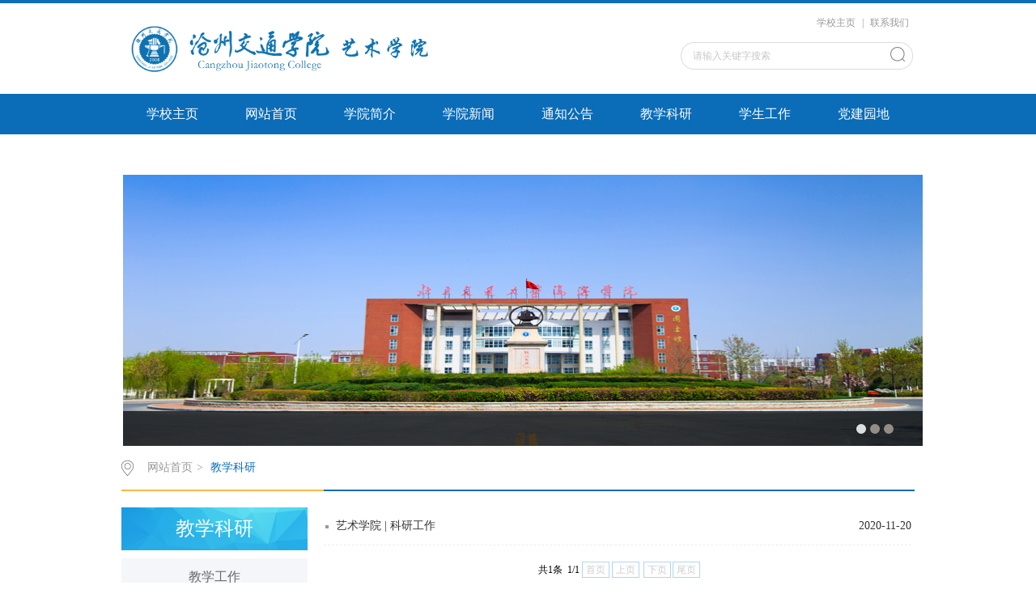

--- FILE ---
content_type: text/html
request_url: http://ys.czjtu.edu.cn/jxky/kygz.htm
body_size: 3990
content:
<!DOCTYPE html><HTML><HEAD><TITLE>科研工作- 沧州交通学院艺术学院 </TITLE><META Name="keywords" Content=" 沧州交通学院艺术学院 ,科研工作" />





<META charset="utf-8"><LINK rel="stylesheet" type="text/css" href="../css/style.css"><LINK rel="stylesheet" type="text/css" href="../css/publice.css"><script type="text/javascript" src="../js/jquery.js"></script><script type="text/javascript" src="../js/jquery.soChange.js"></script><script type="text/javascript">
$(function(){
	$(".mainmenu dl").hide();
	$("li.mainmenu").hover(function(){
		$(this).find("dl").stop(true,true);
		$(this).find("dl").slideDown();
	},function(){
		$(this).find("dl").stop(true,true);
		$(this).find("dl").slideUp();
	});
})
</script></LINK>
<STYLE></STYLE>


<!--Announced by Visual SiteBuilder 9-->
<link rel="stylesheet" type="text/css" href="../_sitegray/_sitegray_d.css" />
<script language="javascript" src="../_sitegray/_sitegray.js"></script>
<!-- CustomerNO:77656262657232307e7f47545350544a03080000 -->
<link rel="stylesheet" type="text/css" href="../list.vsb.css" />
<script type="text/javascript" src="/system/resource/js/vsbscreen.min.js" id="_vsbscreen" devices="pc|pad"></script>
<script type="text/javascript" src="/system/resource/js/counter.js"></script>
<script type="text/javascript">_jsq_(1124,'/list.jsp',-1,1456496433)</script>
</HEAD>
<BODY><!--top s-->
<DIV class="topWrap clearfix">
<DIV class="topDiv">
<!-- 网站logo图片地址请在本组件"内容配置-网站logo"处填写 -->
<div class="logo">
<a href="../index.htm"><img src="../images/yslogo.png" style="width: 600px;    margin-bottom: -80px;    margin-top: -40px;"></a>
</div>
<DIV class="topR fr"><script language="javascript" src="/system/resource/js/dynclicks.js"></script><script language="javascript" src="/system/resource/js/openlink.js"></script><div class="topR_t fr">
     <a href="https://www.czjtu.edu.cn/" onclick="_addDynClicks(&#34;wburl&#34;, 1456496433, 46600)">学校主页</a>
     |
     <a href="../xyjj/lxwm.htm" onclick="_addDynClicks(&#34;wburl&#34;, 1456496433, 46601)">联系我们</a>
     
</div>


<script type="text/javascript">
    function _nl_ys_check_2(){
        
        var keyword = document.getElementById('showkeycode216240_2').value;
        if(keyword==null||keyword==""){
            alert("请输入关键字搜索");
            return false;
        }
        if(window.toFF==1)
        {
            document.getElementById("lucenenewssearchkey216240").value = Simplized(keyword );
        }else
        {
            document.getElementById("lucenenewssearchkey216240").value = keyword;            
        }
        var  base64 = new Base64();
        document.getElementById("lucenenewssearchkey216240").value = base64.encode(document.getElementById("lucenenewssearchkey216240").value);
        new VsbFormFunc().disableAutoEnable(document.getElementById("showkeycode216240_2"));
        return true;
    } 
    function submitForm()
    {
        document.getElementById("au2a").submit();
    }
</script>
<script type="text/javascript">
				function test3()
				{
					var tempStr=document.getElementById('showkeycode216240_2').value;
					if(tempStr=="请输入关键字搜索")
					{
						document.getElementById('showkeycode216240_2').value="";
					}
				}
				function test4()
				{
					var tempStr=document.getElementById('showkeycode216240_2').value;
					if(tempStr=="")
					{
						document.getElementById('showkeycode216240_2').value="请输入关键字搜索";
					}
				}
			</script>
<div class="Search">
<form action="../ssjg.jsp?wbtreeid=1124" method="post" id="au2a" name="au2a" onsubmit="return _nl_ys_check_2()">
 <input type="hidden" id="lucenenewssearchkey216240" name="lucenenewssearchkey" value=""><input type="hidden" id="_lucenesearchtype216240" name="_lucenesearchtype" value="1"><input type="hidden" id="searchScope216240" name="searchScope" value="1">
 <input type="text" value="请输入关键字搜索" name="showkeycode" class="search_text" onfocus="test3()" onblur="test4()" id="showkeycode216240_2" />
                <div class="fdj fr"> <input type="submit" class="button pngFix" value="" style="cursor: hand"></div>
</form>
</div><script language="javascript" src="/system/resource/js/base64.js"></script><script language="javascript" src="/system/resource/js/formfunc.js"></script>
</DIV></DIV></DIV><!--nav--><div class="navWrap  clearfix">
    <div class="nav">
    <ul>
		   
		<li class="mainmenu">
		    <a class="link" href="https://www.czjtu.edu.cn">学校主页</a>
		</li>
	     
	   
		<li class="mainmenu">
		    <a class="link" href="../index.htm">网站首页</a>
		</li>
	     
	   
		<li class="mainmenu">
		    <a class="link" href="../xyjj.htm">学院简介</a>
			<!--如果是导航字数很多，则加上 class="chang"，否则去掉即可-->
			<dl>
					<dd><a href="../xyjj/zyjs.htm">专业介绍</a></dd>
					<dd><a href="../xyjj/szll.htm">师资力量</a></dd>
					<dd><a href="../xyjj/lxwm.htm">联系我们</a></dd>
			</dl>
		</li>
	     
	   
		<li class="mainmenu">
		    <a class="link" href="../xyxw.htm">学院新闻</a>
		</li>
	     
	   
		<li class="mainmenu">
		    <a class="link" href="../tzgg.htm">通知公告</a>
		</li>
	     
	   
		<li class="mainmenu">
		    <a class="link" href="../jxky.htm">教学科研</a>
			<!--如果是导航字数很多，则加上 class="chang"，否则去掉即可-->
			<dl>
					<dd><a href="jxgz.htm">教学工作</a></dd>
					<dd><a href="kygz.htm">科研工作</a></dd>
					<dd><a href="jxry.htm">教学荣誉</a></dd>
			</dl>
		</li>
	     
	   
		<li class="mainmenu">
		    <a class="link" href="../xsgz.htm">学生工作</a>
			<!--如果是导航字数很多，则加上 class="chang"，否则去掉即可-->
			<dl>
					<dd><a href="../xsgz/dtjs.htm">党团建设</a></dd>
					<dd><a href="../xsgz/xshd.htm">学生活动</a></dd>
					<dd><a href="../xsgz/jyzt.htm">就业专题</a></dd>
					<dd><a href="../xsgz/xyfc.htm">校友风采</a></dd>
			</dl>
		</li>
	     
	   
		<li class="mainmenu">
		    <a class="link" href="../djyd.htm">党建园地</a>
		</li>
	     
	   
		<li class="mainmenu">
		    <a class="link" href="../wjxz.htm">文件下载</a>
		</li>
	     
	   
		<li class="mainmenu">
		    <a class="link" href="../zcyx5ztpqh.htm">左侧圆形5张图片切换</a>
		</li>
	     
     
    </ul>
</div>
</div>
<script type="text/javascript">

	$(".mainmenu dl").hide();

</script><!--banner-->    <div class="banner clearfix">
            <div class="eachBox">
                <div class="changeBox_a1" id="change_32">
                    <div class="changeDiv">
                        <h3></h3>
                        <img width="1000" height="335" src="../images/2.jpg" />
                    </div>
                    <div class="changeDiv">
                        <h3></h3>
                        <img width="1000" height="335" src="../images/1.jpg" />
                    </div>
                    <div class="changeDiv">
                        <h3></h3>
                        <img width="1000" height="335" src="../images/3.jpg" />
                    </div>
                    <div class="changeDiv">
                        <h3></h3>
                        <img width="1000" height="335" src="../images/2.jpg" />
                    </div>
                    <div class="changeDiv">
                        <h3></h3>
                        <img width="1000" height="335" src="../images/1.jpg" />
                    </div>
                    <div class="changeDiv">
                        <h3></h3>
                        <img width="1000" height="335" src="../images/3.jpg" />
                    </div>
                    <div class="changeDiv">
                        <h3></h3>
                        <img width="1000" height="335" src="../images/2.jpg" />
                    </div>
                    <div class="changeDiv">
                        <h3></h3>
                        <img width="1000" height="335" src="../images/1.jpg" />
                    </div>
                    <div class="changeDiv">
                        <h3></h3>
                        <img width="1000" height="335" src="../images/3.jpg" />
                    </div>
                    
               
                    <ul class="ul_change_a2">

                        <li><span></span></li>
                         <li><span></span></li>
                         <li><span></span></li>
                    </ul>
                </div>
            </div>
        </div><!--main-->
<DIV class="mainWrap clearfix"><div class="main_tit">
        <div class="main_titT main_titTa">
            <img src="../img/bri_icon1.png">

<a href="../index.htm">网站首页</a>>
<a href="../jxky.htm" class="cur">教学科研</a>
        </div>
</div>

<DIV class="main_con">
<DIV class="main_conL">
<DIV class="main_conLT">
<DL><dt>教学科研</dt><dd><a href="jxgz.htm">教学工作</a></dd>
<dd><a href="kygz.htm" class="cur">科研工作</a></dd>
<dd><a href="jxry.htm">教学荣誉</a></dd>
</DL></DIV>
<DIV class="informBox informBoxb informBoxb1"></DIV></DIV>

<script language="javascript" src="/system/resource/js/news/statpagedown.js"></script><div class="main_conR main_conRa">
            <div class="main_conRCb">
                <ul>
<li id="line_u8_0"><a href="../info/1124/1566.htm"><span>2020-11-20</span><em>艺术学院 | 科研工作</em></a></li>
                    
              </ul>
            </div>
           <div align="center" style="margin-top:20px;"><INPUT TYPE="hidden" NAME="actiontype" VALUE=""><input type="hidden" name="_scode_" value="1763976625584"><input type="hidden" name="urltype" value="tree.TreeTempUrl"><input type="hidden" name="wbtreeid" value="1124"><input type="hidden" name="outFlag" value="false">
<style type="text/css">
.headStyle6ooylbj2jc, .headStyle6ooylbj2jc td, .headStyle6ooylbj2jc div {font-size: 12px;font-family:宋体; color: #000000; margin-left: auto; margin-right: auto; line-height:14px;}
.defaultButtonStyle {font-size: 12px;font-family:宋体; height:20px;color: #000000;BORDER: #AFD5F5 1px solid; margin: 0px;padding: 0px; FILTER:progid:DXImageTransform.Microsoft.Gradient(GradientType=0,StartColorStr=#ffffff, EndColorStr=#BDDBF7);  CURSOR: pointer; line-height:14px;background:-webkit-gradient(linear, 0 0, 0 100%, from(#ffffff), to(#BDDBF7));background: -moz-linear-gradient( top,#ffffff,#BDDBF7);background:-ms-linear-gradient(top,#ffffff 0%,#bddbf7 100%);}
.defaultinputStyle {font-size: 12px;font-family:宋体; height:20px; border:1px solid #AFD5F5; line-height:14px;}
.colHeader {font-size: 12px;font-family:宋体; line-height:14px;}
.headStyle6ooylbj2jc a, .pageList .this-page {font-size: 12px;font-family:宋体; display:inline-block; height:14px; padding: 2px 4px; border: solid 1px #AFD5F5; background: #fff; text-decoration: none; MARGIN-RIGHT: 1px;line-height:14px;}
.headStyle6ooylbj2jc a:visited {font-size: 12px;font-family:宋体; color: #000000; text-decoration: none; line-height:14px;}
.headStyle6ooylbj2jc .PrevDisabled {font-size: 12px;font-family:宋体; display:inline-block;height:14px;  margin-right: 3px; padding: 2px 4px; background: #fff;color:#ccc;border: solid 1px #AFD5F5; line-height:14px;}
.headStyle6ooylbj2jc .SelectList {font-size: 12px;font-family:宋体;line-height:14px;}
.headStyle6ooylbj2jc .Prev { font-size: 12px;font-family:宋体; margin-right: 3px; padding: 2px 4px;line-height:14px;}
.headStyle6ooylbj2jc .break {font-size: 12px;font-family:宋体; border: none; text-decoration: none; line-height:14px;}
.headStyle6ooylbj2jc .NextDisabled { font-size: 12px;font-family:宋体;display:inline-block; height:14px; margin-left: 2px; padding: 2px 4px;background: #fff;color:#ccc;border: solid 1px #AFD5F5; line-height:14px;}
.headStyle6ooylbj2jc .Next { font-size: 12px;font-family:宋体; margin-left: 2px; padding: 2px 4px;line-height:14px;}
.headStyle6ooylbj2jc .this-page {font-size: 12px;font-family:宋体;display:inline-block;height:14px;padding: 2px 4px; border: solid 1px #AFD5F5; background: #E1F0FD; font-weight: bold; color:black; MARGIN-RIGHT: 1px;line-height:14px;}
.headStyle6ooylbj2jc a:hover {font-size: 12px;font-family:宋体;color: black; background: #EFF7FE; border-color: #AFD5F5; text-decoration: none;line-height:14px;}
.headStyle6ooylbj2jc a:link {font-size: 12px;font-family:宋体;color: #000000; text-decoration: none;line-height:14px;}
.headStyle6ooylbj2jc a:active { font-size: 12px;font-family:宋体;color: black; text-decoration: none; background: #EFF7FE; line-height:14px;}
</style><script language="javascript" src="/system/resource/js/gotopage.js"></script><script type="text/javascript">function a216249_gopage_fun(){_simple_list_gotopage_fun(1,'a216249GOPAGE',2)}</script><table cellspacing="0" cellpadding="0" border="0"><TR><td colspan="0"><table cellspacing="0" class="headStyle6ooylbj2jc" width="100%" cellpadding="1"><tr valign="middle"><TD nowrap align="left" width="1%" id="fanye216249">共1条&nbsp;&nbsp;1/1&nbsp;</td><td nowrap align="left"><div><span class="PrevDisabled">首页</span><span class="PrevDisabled">上页</span><span class="NextDisabled">下页</span><span class="NextDisabled">尾页</span></div></td></tr></table></table></div>
        
        </div><script>_showDynClickBatch(['dynclicks_u8_1566'],[1566],"wbnews", 1456496433)</script></DIV></DIV><!--link--><!--foot-->
<DIV class="footDiv_three">
<DIV class="foot_three">
<DIV class="foot-left" style="text-align: left; line-height: 32px; margin-top: 20px; width: 500px; float: left"><!-- 版权内容请在本组件"内容配置-版权"处填写 -->
<p style="text-align: left;">Copyright©2024&nbsp; 沧州交通学院 | 艺术学院&nbsp; 地址：河北省黄骅市学院路2009号&nbsp; 邮编：061199&nbsp;&nbsp;</p>
<P></P></DIV>
<DIV class="foot-right" style="margin-top: 10px; width: 110px; float: right"></DIV></DIV></DIV><script type="text/javascript">
$(function () {

//切换对象为其他，这里为包含图片和标题的层
	$('#change_32 div.changeDiv').soChange({//对象指向层，层内包含图片及标题
		thumbObj:'#change_32 .ul_change_a2 span',
		thumbNowClass:'on'//自定义导航对象当前class为on
	});

});
</script>

</BODY></HTML>


--- FILE ---
content_type: application/javascript
request_url: http://ys.czjtu.edu.cn/js/jquery.soChange.js
body_size: 705
content:
;(function($){
	$.fn.extend({
		"soChange": function(o){

		o= $.extend({
			thumbObj:null,
			botPrev:null,
			botNext:null,
			thumbNowClass:'now',
			thumbOverEvent:true,
			slideTime:1000,
			autoChange:true,
			clickFalse:true,
			overStop:true,
			changeTime:5000,
			delayTime:300
		}, o || {});

		var _self = $(this);
		var thumbObj;
		var size = _self.size();
		var nowIndex =0; 
		var index;
		var startRun;
		var delayRun;


	function fadeAB () {
		if (nowIndex != index) {
			if (o.thumbObj!=null) {
			$(o.thumbObj).removeClass(o.thumbNowClass).eq(index).addClass(o.thumbNowClass);}
			if (o.slideTime <= 0) {
				_self.eq(nowIndex).hide();
				_self.eq(index).show();	
			}else{
				_self.eq(nowIndex).fadeOut(o.slideTime);
				_self.eq(index).fadeIn(o.slideTime);
			}
			nowIndex = index;
			if (o.autoChange==true) {
			clearInterval(startRun);
			startRun = setInterval(runNext,o.changeTime);}
			}
	}



	function runNext() {
		index =  (nowIndex+1)%size;
		fadeAB();
	}


			_self.hide().eq(0).show();


		if (o.thumbObj!=null) {
		thumbObj = $(o.thumbObj);


			thumbObj.removeClass(o.thumbNowClass).eq(0).addClass(o.thumbNowClass);
			thumbObj.click(function () {
				index = thumbObj.index($(this));
				fadeAB();
				if (o.clickFalse == true) {
					return false;
				}
			});
			if (o.thumbOverEvent == true) {
			thumbObj.mouseenter(function () {
				index = thumbObj.index($(this));
				delayRun = setTimeout(fadeAB,o.delayTime);
			});
			thumbObj.mouseleave(function () {
				clearTimeout(delayRun);
			});
			}
		}


		if (o.botNext!=null) {
			$(o.botNext).click(function () {
				if(_self.queue().length<1){
				runNext();}
				return false;
			});
		}


		if (o.botPrev!=null) {
			$(o.botPrev).click(function () {
				if(_self.queue().length<1){
				index = (nowIndex+size-1)%size;
				fadeAB();}
				return false;
		});
		}


		if (o.autoChange==true) {
		startRun = setInterval(runNext,o.changeTime);
		if (o.overStop == true) {
			_self.mouseenter(function () {
				clearInterval(startRun);
				
			});
			_self.mouseleave(function () {
				startRun = setInterval(runNext,o.changeTime);
			});
			}
		}

	}

	})

})(jQuery);
